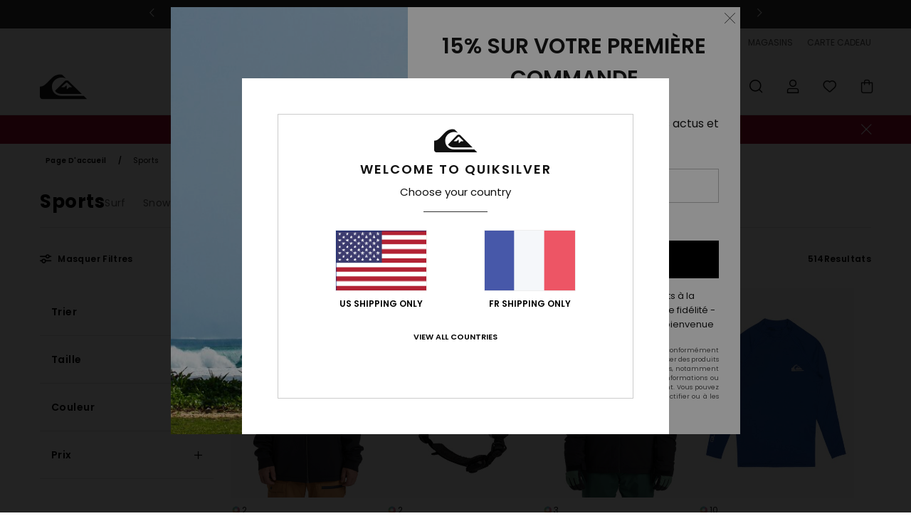

--- FILE ---
content_type: text/html; charset=utf-8
request_url: https://www.google.com/recaptcha/api2/anchor?ar=1&k=6LepBh4hAAAAAHd8_Xj86p5hzQIG6kwGduGD7Gpg&co=aHR0cHM6Ly93d3cucXVpa3NpbHZlci5mcjo0NDM.&hl=en&v=PoyoqOPhxBO7pBk68S4YbpHZ&size=invisible&anchor-ms=20000&execute-ms=30000&cb=fko26ttjnm1w
body_size: 48815
content:
<!DOCTYPE HTML><html dir="ltr" lang="en"><head><meta http-equiv="Content-Type" content="text/html; charset=UTF-8">
<meta http-equiv="X-UA-Compatible" content="IE=edge">
<title>reCAPTCHA</title>
<style type="text/css">
/* cyrillic-ext */
@font-face {
  font-family: 'Roboto';
  font-style: normal;
  font-weight: 400;
  font-stretch: 100%;
  src: url(//fonts.gstatic.com/s/roboto/v48/KFO7CnqEu92Fr1ME7kSn66aGLdTylUAMa3GUBHMdazTgWw.woff2) format('woff2');
  unicode-range: U+0460-052F, U+1C80-1C8A, U+20B4, U+2DE0-2DFF, U+A640-A69F, U+FE2E-FE2F;
}
/* cyrillic */
@font-face {
  font-family: 'Roboto';
  font-style: normal;
  font-weight: 400;
  font-stretch: 100%;
  src: url(//fonts.gstatic.com/s/roboto/v48/KFO7CnqEu92Fr1ME7kSn66aGLdTylUAMa3iUBHMdazTgWw.woff2) format('woff2');
  unicode-range: U+0301, U+0400-045F, U+0490-0491, U+04B0-04B1, U+2116;
}
/* greek-ext */
@font-face {
  font-family: 'Roboto';
  font-style: normal;
  font-weight: 400;
  font-stretch: 100%;
  src: url(//fonts.gstatic.com/s/roboto/v48/KFO7CnqEu92Fr1ME7kSn66aGLdTylUAMa3CUBHMdazTgWw.woff2) format('woff2');
  unicode-range: U+1F00-1FFF;
}
/* greek */
@font-face {
  font-family: 'Roboto';
  font-style: normal;
  font-weight: 400;
  font-stretch: 100%;
  src: url(//fonts.gstatic.com/s/roboto/v48/KFO7CnqEu92Fr1ME7kSn66aGLdTylUAMa3-UBHMdazTgWw.woff2) format('woff2');
  unicode-range: U+0370-0377, U+037A-037F, U+0384-038A, U+038C, U+038E-03A1, U+03A3-03FF;
}
/* math */
@font-face {
  font-family: 'Roboto';
  font-style: normal;
  font-weight: 400;
  font-stretch: 100%;
  src: url(//fonts.gstatic.com/s/roboto/v48/KFO7CnqEu92Fr1ME7kSn66aGLdTylUAMawCUBHMdazTgWw.woff2) format('woff2');
  unicode-range: U+0302-0303, U+0305, U+0307-0308, U+0310, U+0312, U+0315, U+031A, U+0326-0327, U+032C, U+032F-0330, U+0332-0333, U+0338, U+033A, U+0346, U+034D, U+0391-03A1, U+03A3-03A9, U+03B1-03C9, U+03D1, U+03D5-03D6, U+03F0-03F1, U+03F4-03F5, U+2016-2017, U+2034-2038, U+203C, U+2040, U+2043, U+2047, U+2050, U+2057, U+205F, U+2070-2071, U+2074-208E, U+2090-209C, U+20D0-20DC, U+20E1, U+20E5-20EF, U+2100-2112, U+2114-2115, U+2117-2121, U+2123-214F, U+2190, U+2192, U+2194-21AE, U+21B0-21E5, U+21F1-21F2, U+21F4-2211, U+2213-2214, U+2216-22FF, U+2308-230B, U+2310, U+2319, U+231C-2321, U+2336-237A, U+237C, U+2395, U+239B-23B7, U+23D0, U+23DC-23E1, U+2474-2475, U+25AF, U+25B3, U+25B7, U+25BD, U+25C1, U+25CA, U+25CC, U+25FB, U+266D-266F, U+27C0-27FF, U+2900-2AFF, U+2B0E-2B11, U+2B30-2B4C, U+2BFE, U+3030, U+FF5B, U+FF5D, U+1D400-1D7FF, U+1EE00-1EEFF;
}
/* symbols */
@font-face {
  font-family: 'Roboto';
  font-style: normal;
  font-weight: 400;
  font-stretch: 100%;
  src: url(//fonts.gstatic.com/s/roboto/v48/KFO7CnqEu92Fr1ME7kSn66aGLdTylUAMaxKUBHMdazTgWw.woff2) format('woff2');
  unicode-range: U+0001-000C, U+000E-001F, U+007F-009F, U+20DD-20E0, U+20E2-20E4, U+2150-218F, U+2190, U+2192, U+2194-2199, U+21AF, U+21E6-21F0, U+21F3, U+2218-2219, U+2299, U+22C4-22C6, U+2300-243F, U+2440-244A, U+2460-24FF, U+25A0-27BF, U+2800-28FF, U+2921-2922, U+2981, U+29BF, U+29EB, U+2B00-2BFF, U+4DC0-4DFF, U+FFF9-FFFB, U+10140-1018E, U+10190-1019C, U+101A0, U+101D0-101FD, U+102E0-102FB, U+10E60-10E7E, U+1D2C0-1D2D3, U+1D2E0-1D37F, U+1F000-1F0FF, U+1F100-1F1AD, U+1F1E6-1F1FF, U+1F30D-1F30F, U+1F315, U+1F31C, U+1F31E, U+1F320-1F32C, U+1F336, U+1F378, U+1F37D, U+1F382, U+1F393-1F39F, U+1F3A7-1F3A8, U+1F3AC-1F3AF, U+1F3C2, U+1F3C4-1F3C6, U+1F3CA-1F3CE, U+1F3D4-1F3E0, U+1F3ED, U+1F3F1-1F3F3, U+1F3F5-1F3F7, U+1F408, U+1F415, U+1F41F, U+1F426, U+1F43F, U+1F441-1F442, U+1F444, U+1F446-1F449, U+1F44C-1F44E, U+1F453, U+1F46A, U+1F47D, U+1F4A3, U+1F4B0, U+1F4B3, U+1F4B9, U+1F4BB, U+1F4BF, U+1F4C8-1F4CB, U+1F4D6, U+1F4DA, U+1F4DF, U+1F4E3-1F4E6, U+1F4EA-1F4ED, U+1F4F7, U+1F4F9-1F4FB, U+1F4FD-1F4FE, U+1F503, U+1F507-1F50B, U+1F50D, U+1F512-1F513, U+1F53E-1F54A, U+1F54F-1F5FA, U+1F610, U+1F650-1F67F, U+1F687, U+1F68D, U+1F691, U+1F694, U+1F698, U+1F6AD, U+1F6B2, U+1F6B9-1F6BA, U+1F6BC, U+1F6C6-1F6CF, U+1F6D3-1F6D7, U+1F6E0-1F6EA, U+1F6F0-1F6F3, U+1F6F7-1F6FC, U+1F700-1F7FF, U+1F800-1F80B, U+1F810-1F847, U+1F850-1F859, U+1F860-1F887, U+1F890-1F8AD, U+1F8B0-1F8BB, U+1F8C0-1F8C1, U+1F900-1F90B, U+1F93B, U+1F946, U+1F984, U+1F996, U+1F9E9, U+1FA00-1FA6F, U+1FA70-1FA7C, U+1FA80-1FA89, U+1FA8F-1FAC6, U+1FACE-1FADC, U+1FADF-1FAE9, U+1FAF0-1FAF8, U+1FB00-1FBFF;
}
/* vietnamese */
@font-face {
  font-family: 'Roboto';
  font-style: normal;
  font-weight: 400;
  font-stretch: 100%;
  src: url(//fonts.gstatic.com/s/roboto/v48/KFO7CnqEu92Fr1ME7kSn66aGLdTylUAMa3OUBHMdazTgWw.woff2) format('woff2');
  unicode-range: U+0102-0103, U+0110-0111, U+0128-0129, U+0168-0169, U+01A0-01A1, U+01AF-01B0, U+0300-0301, U+0303-0304, U+0308-0309, U+0323, U+0329, U+1EA0-1EF9, U+20AB;
}
/* latin-ext */
@font-face {
  font-family: 'Roboto';
  font-style: normal;
  font-weight: 400;
  font-stretch: 100%;
  src: url(//fonts.gstatic.com/s/roboto/v48/KFO7CnqEu92Fr1ME7kSn66aGLdTylUAMa3KUBHMdazTgWw.woff2) format('woff2');
  unicode-range: U+0100-02BA, U+02BD-02C5, U+02C7-02CC, U+02CE-02D7, U+02DD-02FF, U+0304, U+0308, U+0329, U+1D00-1DBF, U+1E00-1E9F, U+1EF2-1EFF, U+2020, U+20A0-20AB, U+20AD-20C0, U+2113, U+2C60-2C7F, U+A720-A7FF;
}
/* latin */
@font-face {
  font-family: 'Roboto';
  font-style: normal;
  font-weight: 400;
  font-stretch: 100%;
  src: url(//fonts.gstatic.com/s/roboto/v48/KFO7CnqEu92Fr1ME7kSn66aGLdTylUAMa3yUBHMdazQ.woff2) format('woff2');
  unicode-range: U+0000-00FF, U+0131, U+0152-0153, U+02BB-02BC, U+02C6, U+02DA, U+02DC, U+0304, U+0308, U+0329, U+2000-206F, U+20AC, U+2122, U+2191, U+2193, U+2212, U+2215, U+FEFF, U+FFFD;
}
/* cyrillic-ext */
@font-face {
  font-family: 'Roboto';
  font-style: normal;
  font-weight: 500;
  font-stretch: 100%;
  src: url(//fonts.gstatic.com/s/roboto/v48/KFO7CnqEu92Fr1ME7kSn66aGLdTylUAMa3GUBHMdazTgWw.woff2) format('woff2');
  unicode-range: U+0460-052F, U+1C80-1C8A, U+20B4, U+2DE0-2DFF, U+A640-A69F, U+FE2E-FE2F;
}
/* cyrillic */
@font-face {
  font-family: 'Roboto';
  font-style: normal;
  font-weight: 500;
  font-stretch: 100%;
  src: url(//fonts.gstatic.com/s/roboto/v48/KFO7CnqEu92Fr1ME7kSn66aGLdTylUAMa3iUBHMdazTgWw.woff2) format('woff2');
  unicode-range: U+0301, U+0400-045F, U+0490-0491, U+04B0-04B1, U+2116;
}
/* greek-ext */
@font-face {
  font-family: 'Roboto';
  font-style: normal;
  font-weight: 500;
  font-stretch: 100%;
  src: url(//fonts.gstatic.com/s/roboto/v48/KFO7CnqEu92Fr1ME7kSn66aGLdTylUAMa3CUBHMdazTgWw.woff2) format('woff2');
  unicode-range: U+1F00-1FFF;
}
/* greek */
@font-face {
  font-family: 'Roboto';
  font-style: normal;
  font-weight: 500;
  font-stretch: 100%;
  src: url(//fonts.gstatic.com/s/roboto/v48/KFO7CnqEu92Fr1ME7kSn66aGLdTylUAMa3-UBHMdazTgWw.woff2) format('woff2');
  unicode-range: U+0370-0377, U+037A-037F, U+0384-038A, U+038C, U+038E-03A1, U+03A3-03FF;
}
/* math */
@font-face {
  font-family: 'Roboto';
  font-style: normal;
  font-weight: 500;
  font-stretch: 100%;
  src: url(//fonts.gstatic.com/s/roboto/v48/KFO7CnqEu92Fr1ME7kSn66aGLdTylUAMawCUBHMdazTgWw.woff2) format('woff2');
  unicode-range: U+0302-0303, U+0305, U+0307-0308, U+0310, U+0312, U+0315, U+031A, U+0326-0327, U+032C, U+032F-0330, U+0332-0333, U+0338, U+033A, U+0346, U+034D, U+0391-03A1, U+03A3-03A9, U+03B1-03C9, U+03D1, U+03D5-03D6, U+03F0-03F1, U+03F4-03F5, U+2016-2017, U+2034-2038, U+203C, U+2040, U+2043, U+2047, U+2050, U+2057, U+205F, U+2070-2071, U+2074-208E, U+2090-209C, U+20D0-20DC, U+20E1, U+20E5-20EF, U+2100-2112, U+2114-2115, U+2117-2121, U+2123-214F, U+2190, U+2192, U+2194-21AE, U+21B0-21E5, U+21F1-21F2, U+21F4-2211, U+2213-2214, U+2216-22FF, U+2308-230B, U+2310, U+2319, U+231C-2321, U+2336-237A, U+237C, U+2395, U+239B-23B7, U+23D0, U+23DC-23E1, U+2474-2475, U+25AF, U+25B3, U+25B7, U+25BD, U+25C1, U+25CA, U+25CC, U+25FB, U+266D-266F, U+27C0-27FF, U+2900-2AFF, U+2B0E-2B11, U+2B30-2B4C, U+2BFE, U+3030, U+FF5B, U+FF5D, U+1D400-1D7FF, U+1EE00-1EEFF;
}
/* symbols */
@font-face {
  font-family: 'Roboto';
  font-style: normal;
  font-weight: 500;
  font-stretch: 100%;
  src: url(//fonts.gstatic.com/s/roboto/v48/KFO7CnqEu92Fr1ME7kSn66aGLdTylUAMaxKUBHMdazTgWw.woff2) format('woff2');
  unicode-range: U+0001-000C, U+000E-001F, U+007F-009F, U+20DD-20E0, U+20E2-20E4, U+2150-218F, U+2190, U+2192, U+2194-2199, U+21AF, U+21E6-21F0, U+21F3, U+2218-2219, U+2299, U+22C4-22C6, U+2300-243F, U+2440-244A, U+2460-24FF, U+25A0-27BF, U+2800-28FF, U+2921-2922, U+2981, U+29BF, U+29EB, U+2B00-2BFF, U+4DC0-4DFF, U+FFF9-FFFB, U+10140-1018E, U+10190-1019C, U+101A0, U+101D0-101FD, U+102E0-102FB, U+10E60-10E7E, U+1D2C0-1D2D3, U+1D2E0-1D37F, U+1F000-1F0FF, U+1F100-1F1AD, U+1F1E6-1F1FF, U+1F30D-1F30F, U+1F315, U+1F31C, U+1F31E, U+1F320-1F32C, U+1F336, U+1F378, U+1F37D, U+1F382, U+1F393-1F39F, U+1F3A7-1F3A8, U+1F3AC-1F3AF, U+1F3C2, U+1F3C4-1F3C6, U+1F3CA-1F3CE, U+1F3D4-1F3E0, U+1F3ED, U+1F3F1-1F3F3, U+1F3F5-1F3F7, U+1F408, U+1F415, U+1F41F, U+1F426, U+1F43F, U+1F441-1F442, U+1F444, U+1F446-1F449, U+1F44C-1F44E, U+1F453, U+1F46A, U+1F47D, U+1F4A3, U+1F4B0, U+1F4B3, U+1F4B9, U+1F4BB, U+1F4BF, U+1F4C8-1F4CB, U+1F4D6, U+1F4DA, U+1F4DF, U+1F4E3-1F4E6, U+1F4EA-1F4ED, U+1F4F7, U+1F4F9-1F4FB, U+1F4FD-1F4FE, U+1F503, U+1F507-1F50B, U+1F50D, U+1F512-1F513, U+1F53E-1F54A, U+1F54F-1F5FA, U+1F610, U+1F650-1F67F, U+1F687, U+1F68D, U+1F691, U+1F694, U+1F698, U+1F6AD, U+1F6B2, U+1F6B9-1F6BA, U+1F6BC, U+1F6C6-1F6CF, U+1F6D3-1F6D7, U+1F6E0-1F6EA, U+1F6F0-1F6F3, U+1F6F7-1F6FC, U+1F700-1F7FF, U+1F800-1F80B, U+1F810-1F847, U+1F850-1F859, U+1F860-1F887, U+1F890-1F8AD, U+1F8B0-1F8BB, U+1F8C0-1F8C1, U+1F900-1F90B, U+1F93B, U+1F946, U+1F984, U+1F996, U+1F9E9, U+1FA00-1FA6F, U+1FA70-1FA7C, U+1FA80-1FA89, U+1FA8F-1FAC6, U+1FACE-1FADC, U+1FADF-1FAE9, U+1FAF0-1FAF8, U+1FB00-1FBFF;
}
/* vietnamese */
@font-face {
  font-family: 'Roboto';
  font-style: normal;
  font-weight: 500;
  font-stretch: 100%;
  src: url(//fonts.gstatic.com/s/roboto/v48/KFO7CnqEu92Fr1ME7kSn66aGLdTylUAMa3OUBHMdazTgWw.woff2) format('woff2');
  unicode-range: U+0102-0103, U+0110-0111, U+0128-0129, U+0168-0169, U+01A0-01A1, U+01AF-01B0, U+0300-0301, U+0303-0304, U+0308-0309, U+0323, U+0329, U+1EA0-1EF9, U+20AB;
}
/* latin-ext */
@font-face {
  font-family: 'Roboto';
  font-style: normal;
  font-weight: 500;
  font-stretch: 100%;
  src: url(//fonts.gstatic.com/s/roboto/v48/KFO7CnqEu92Fr1ME7kSn66aGLdTylUAMa3KUBHMdazTgWw.woff2) format('woff2');
  unicode-range: U+0100-02BA, U+02BD-02C5, U+02C7-02CC, U+02CE-02D7, U+02DD-02FF, U+0304, U+0308, U+0329, U+1D00-1DBF, U+1E00-1E9F, U+1EF2-1EFF, U+2020, U+20A0-20AB, U+20AD-20C0, U+2113, U+2C60-2C7F, U+A720-A7FF;
}
/* latin */
@font-face {
  font-family: 'Roboto';
  font-style: normal;
  font-weight: 500;
  font-stretch: 100%;
  src: url(//fonts.gstatic.com/s/roboto/v48/KFO7CnqEu92Fr1ME7kSn66aGLdTylUAMa3yUBHMdazQ.woff2) format('woff2');
  unicode-range: U+0000-00FF, U+0131, U+0152-0153, U+02BB-02BC, U+02C6, U+02DA, U+02DC, U+0304, U+0308, U+0329, U+2000-206F, U+20AC, U+2122, U+2191, U+2193, U+2212, U+2215, U+FEFF, U+FFFD;
}
/* cyrillic-ext */
@font-face {
  font-family: 'Roboto';
  font-style: normal;
  font-weight: 900;
  font-stretch: 100%;
  src: url(//fonts.gstatic.com/s/roboto/v48/KFO7CnqEu92Fr1ME7kSn66aGLdTylUAMa3GUBHMdazTgWw.woff2) format('woff2');
  unicode-range: U+0460-052F, U+1C80-1C8A, U+20B4, U+2DE0-2DFF, U+A640-A69F, U+FE2E-FE2F;
}
/* cyrillic */
@font-face {
  font-family: 'Roboto';
  font-style: normal;
  font-weight: 900;
  font-stretch: 100%;
  src: url(//fonts.gstatic.com/s/roboto/v48/KFO7CnqEu92Fr1ME7kSn66aGLdTylUAMa3iUBHMdazTgWw.woff2) format('woff2');
  unicode-range: U+0301, U+0400-045F, U+0490-0491, U+04B0-04B1, U+2116;
}
/* greek-ext */
@font-face {
  font-family: 'Roboto';
  font-style: normal;
  font-weight: 900;
  font-stretch: 100%;
  src: url(//fonts.gstatic.com/s/roboto/v48/KFO7CnqEu92Fr1ME7kSn66aGLdTylUAMa3CUBHMdazTgWw.woff2) format('woff2');
  unicode-range: U+1F00-1FFF;
}
/* greek */
@font-face {
  font-family: 'Roboto';
  font-style: normal;
  font-weight: 900;
  font-stretch: 100%;
  src: url(//fonts.gstatic.com/s/roboto/v48/KFO7CnqEu92Fr1ME7kSn66aGLdTylUAMa3-UBHMdazTgWw.woff2) format('woff2');
  unicode-range: U+0370-0377, U+037A-037F, U+0384-038A, U+038C, U+038E-03A1, U+03A3-03FF;
}
/* math */
@font-face {
  font-family: 'Roboto';
  font-style: normal;
  font-weight: 900;
  font-stretch: 100%;
  src: url(//fonts.gstatic.com/s/roboto/v48/KFO7CnqEu92Fr1ME7kSn66aGLdTylUAMawCUBHMdazTgWw.woff2) format('woff2');
  unicode-range: U+0302-0303, U+0305, U+0307-0308, U+0310, U+0312, U+0315, U+031A, U+0326-0327, U+032C, U+032F-0330, U+0332-0333, U+0338, U+033A, U+0346, U+034D, U+0391-03A1, U+03A3-03A9, U+03B1-03C9, U+03D1, U+03D5-03D6, U+03F0-03F1, U+03F4-03F5, U+2016-2017, U+2034-2038, U+203C, U+2040, U+2043, U+2047, U+2050, U+2057, U+205F, U+2070-2071, U+2074-208E, U+2090-209C, U+20D0-20DC, U+20E1, U+20E5-20EF, U+2100-2112, U+2114-2115, U+2117-2121, U+2123-214F, U+2190, U+2192, U+2194-21AE, U+21B0-21E5, U+21F1-21F2, U+21F4-2211, U+2213-2214, U+2216-22FF, U+2308-230B, U+2310, U+2319, U+231C-2321, U+2336-237A, U+237C, U+2395, U+239B-23B7, U+23D0, U+23DC-23E1, U+2474-2475, U+25AF, U+25B3, U+25B7, U+25BD, U+25C1, U+25CA, U+25CC, U+25FB, U+266D-266F, U+27C0-27FF, U+2900-2AFF, U+2B0E-2B11, U+2B30-2B4C, U+2BFE, U+3030, U+FF5B, U+FF5D, U+1D400-1D7FF, U+1EE00-1EEFF;
}
/* symbols */
@font-face {
  font-family: 'Roboto';
  font-style: normal;
  font-weight: 900;
  font-stretch: 100%;
  src: url(//fonts.gstatic.com/s/roboto/v48/KFO7CnqEu92Fr1ME7kSn66aGLdTylUAMaxKUBHMdazTgWw.woff2) format('woff2');
  unicode-range: U+0001-000C, U+000E-001F, U+007F-009F, U+20DD-20E0, U+20E2-20E4, U+2150-218F, U+2190, U+2192, U+2194-2199, U+21AF, U+21E6-21F0, U+21F3, U+2218-2219, U+2299, U+22C4-22C6, U+2300-243F, U+2440-244A, U+2460-24FF, U+25A0-27BF, U+2800-28FF, U+2921-2922, U+2981, U+29BF, U+29EB, U+2B00-2BFF, U+4DC0-4DFF, U+FFF9-FFFB, U+10140-1018E, U+10190-1019C, U+101A0, U+101D0-101FD, U+102E0-102FB, U+10E60-10E7E, U+1D2C0-1D2D3, U+1D2E0-1D37F, U+1F000-1F0FF, U+1F100-1F1AD, U+1F1E6-1F1FF, U+1F30D-1F30F, U+1F315, U+1F31C, U+1F31E, U+1F320-1F32C, U+1F336, U+1F378, U+1F37D, U+1F382, U+1F393-1F39F, U+1F3A7-1F3A8, U+1F3AC-1F3AF, U+1F3C2, U+1F3C4-1F3C6, U+1F3CA-1F3CE, U+1F3D4-1F3E0, U+1F3ED, U+1F3F1-1F3F3, U+1F3F5-1F3F7, U+1F408, U+1F415, U+1F41F, U+1F426, U+1F43F, U+1F441-1F442, U+1F444, U+1F446-1F449, U+1F44C-1F44E, U+1F453, U+1F46A, U+1F47D, U+1F4A3, U+1F4B0, U+1F4B3, U+1F4B9, U+1F4BB, U+1F4BF, U+1F4C8-1F4CB, U+1F4D6, U+1F4DA, U+1F4DF, U+1F4E3-1F4E6, U+1F4EA-1F4ED, U+1F4F7, U+1F4F9-1F4FB, U+1F4FD-1F4FE, U+1F503, U+1F507-1F50B, U+1F50D, U+1F512-1F513, U+1F53E-1F54A, U+1F54F-1F5FA, U+1F610, U+1F650-1F67F, U+1F687, U+1F68D, U+1F691, U+1F694, U+1F698, U+1F6AD, U+1F6B2, U+1F6B9-1F6BA, U+1F6BC, U+1F6C6-1F6CF, U+1F6D3-1F6D7, U+1F6E0-1F6EA, U+1F6F0-1F6F3, U+1F6F7-1F6FC, U+1F700-1F7FF, U+1F800-1F80B, U+1F810-1F847, U+1F850-1F859, U+1F860-1F887, U+1F890-1F8AD, U+1F8B0-1F8BB, U+1F8C0-1F8C1, U+1F900-1F90B, U+1F93B, U+1F946, U+1F984, U+1F996, U+1F9E9, U+1FA00-1FA6F, U+1FA70-1FA7C, U+1FA80-1FA89, U+1FA8F-1FAC6, U+1FACE-1FADC, U+1FADF-1FAE9, U+1FAF0-1FAF8, U+1FB00-1FBFF;
}
/* vietnamese */
@font-face {
  font-family: 'Roboto';
  font-style: normal;
  font-weight: 900;
  font-stretch: 100%;
  src: url(//fonts.gstatic.com/s/roboto/v48/KFO7CnqEu92Fr1ME7kSn66aGLdTylUAMa3OUBHMdazTgWw.woff2) format('woff2');
  unicode-range: U+0102-0103, U+0110-0111, U+0128-0129, U+0168-0169, U+01A0-01A1, U+01AF-01B0, U+0300-0301, U+0303-0304, U+0308-0309, U+0323, U+0329, U+1EA0-1EF9, U+20AB;
}
/* latin-ext */
@font-face {
  font-family: 'Roboto';
  font-style: normal;
  font-weight: 900;
  font-stretch: 100%;
  src: url(//fonts.gstatic.com/s/roboto/v48/KFO7CnqEu92Fr1ME7kSn66aGLdTylUAMa3KUBHMdazTgWw.woff2) format('woff2');
  unicode-range: U+0100-02BA, U+02BD-02C5, U+02C7-02CC, U+02CE-02D7, U+02DD-02FF, U+0304, U+0308, U+0329, U+1D00-1DBF, U+1E00-1E9F, U+1EF2-1EFF, U+2020, U+20A0-20AB, U+20AD-20C0, U+2113, U+2C60-2C7F, U+A720-A7FF;
}
/* latin */
@font-face {
  font-family: 'Roboto';
  font-style: normal;
  font-weight: 900;
  font-stretch: 100%;
  src: url(//fonts.gstatic.com/s/roboto/v48/KFO7CnqEu92Fr1ME7kSn66aGLdTylUAMa3yUBHMdazQ.woff2) format('woff2');
  unicode-range: U+0000-00FF, U+0131, U+0152-0153, U+02BB-02BC, U+02C6, U+02DA, U+02DC, U+0304, U+0308, U+0329, U+2000-206F, U+20AC, U+2122, U+2191, U+2193, U+2212, U+2215, U+FEFF, U+FFFD;
}

</style>
<link rel="stylesheet" type="text/css" href="https://www.gstatic.com/recaptcha/releases/PoyoqOPhxBO7pBk68S4YbpHZ/styles__ltr.css">
<script nonce="VrWmoAmURVAtJcMR_0BlsA" type="text/javascript">window['__recaptcha_api'] = 'https://www.google.com/recaptcha/api2/';</script>
<script type="text/javascript" src="https://www.gstatic.com/recaptcha/releases/PoyoqOPhxBO7pBk68S4YbpHZ/recaptcha__en.js" nonce="VrWmoAmURVAtJcMR_0BlsA">
      
    </script></head>
<body><div id="rc-anchor-alert" class="rc-anchor-alert"></div>
<input type="hidden" id="recaptcha-token" value="[base64]">
<script type="text/javascript" nonce="VrWmoAmURVAtJcMR_0BlsA">
      recaptcha.anchor.Main.init("[\x22ainput\x22,[\x22bgdata\x22,\x22\x22,\[base64]/[base64]/[base64]/[base64]/[base64]/[base64]/KGcoTywyNTMsTy5PKSxVRyhPLEMpKTpnKE8sMjUzLEMpLE8pKSxsKSksTykpfSxieT1mdW5jdGlvbihDLE8sdSxsKXtmb3IobD0odT1SKEMpLDApO08+MDtPLS0pbD1sPDw4fFooQyk7ZyhDLHUsbCl9LFVHPWZ1bmN0aW9uKEMsTyl7Qy5pLmxlbmd0aD4xMDQ/[base64]/[base64]/[base64]/[base64]/[base64]/[base64]/[base64]\\u003d\x22,\[base64]\\u003d\x22,\x22azhudUHDsi/DjkvCucK9wrHCl0HDp8OdZcKLZ8O9ChwbwropHk8LwrMowq3Cg8O0wrJtR3/DucO5wpvCo3/Dt8OlwphfeMOwwrlEGcOMXS/CuQVgwr1lRn3DuD7CmT/CoMOtP8KPC27DrMOGwpjDjkZSw6zCjcOWwr/CksOnV8KSDUldMMKlw7hoDSbCpVXCqUzDrcOpK00mwplEUAFpbMKmwpXCvsOUUVDCnwgXWCwzKn/DlV8YLDbDj1bDqBpeDF/Cu8OQwojDqsKIwpHCoXUYw53CpcKEwpcKN8OqV8Kiw6AFw4RKw4vDtsOFwoVIH1Nga8KLWgQCw755wpRTfiliew7CukHCn8KXwrJHAi8fwqDCgMOYw4oWw7rCh8OMwrUwWsOGT2rDlgQ6anLDiFfDvMO/wq0EwrhMKSRRwofCniJfR1lWYsORw4jDtirDkMOAC8O7FRZWQ2DCiH7CrsOyw7DCizPClcK/JcK+w6cmw5XDjsOIw7xTL8OnFcOow4DCrCVQJwfDjBnCsG/DkcKzQsOvIRAnw4B5BEDCtcKPAMK0w7clwoQ2w6kUwobDhcKXwp7DjmcPOVbDt8Oww6DDjcORwrvDpCVywo5Zw6PDsWbCjcO/VcKhwpPDpMKQQMOgc1MtB8O/[base64]/wrl/V8OkwpnCuQwrwq57CT5TwovCimLDtsK9RMOjw53DozokcyPDmTZAVlbDrGV8w6IsYMOrwrNnT8KOwoobwoAUBcK0JMKrw6XDtsK+wr4TLlfDpEHCm1UZRVIew6oOwoTCosKxw6Q9YMOow5PCvDLCkSnDhmvCp8Kpwo9fw5bDmsOPZMOrd8KZwoo1wr4zOT/DsMO3wrDCosKVG17DncK4wrnDpicLw6E8w7U8w5FdNWhHw47DhcKRWxhgw59bUR5AKsKzaMOrwqceX3PDrcOpemTCslsSM8OzHVDCicOtIMKbSDBDelLDvMKxe2ROw4rChhTCmsOrMxvDrcKgHm5kw7NNwo8Xw48gw4NnfsOGMU/DqsKjJMOMDUFbwp/DrwnCjMOtw61Jw4wLX8Ohw7Rgw51QwrrDtcObwr8qHnVZw6nDg8KAfsKLcgbCnC9EwoHCqcK0w6AWNh55w6fDtsOufSN2wrHDqsKBd8Oow6rDsG9kdU/Ch8ONf8K6w43DpCjCucO7wqLCmcOrVkJxY8K2wo8mwqLCssKywq/CmCbDjsKlwokLasOQwo1oAMKXwqJkMcKhOsKpw4ZxDcKbJ8ONwr/DuWUxw5pAwp0hwpcTBMOyw61Zw74Uw41HwqfCvcO1wrNGG0LDr8KPw4otSMK2w4ggwp49w7vCjEvDnEpZwrfDoMOUw4Zhw7MwA8K5e8KTw4XCjSTCuUHDmVHDicKeT8OyQ8KoEcKENsOuw7dTw7vCicKkw7LCk8KDw5nDlcOXHCsdw5BPR8OGNh/DoMKeSHvDmT8YeMK3KcKsQsK9wpx1w6czw6h1w5ZOKnsufQnChH9Bwr/Cu8KPcgLDvi7DqcKDwrFKwpXDvGfCr8OjL8KzFCYjPMOicMKtHBHDlEnDuVBwVcKrw5TDrcKkworDoh7DsMOVw77Dh2DDp11Bw5oIw5Qvwo9Swq3DvcK4w4DDvsOIwpA8XiUAc1bCosOAwoEnbcKvb0sHw4oLw6jDsMKAwpIPw4tqwpzCoMOEw7bDnsO8w4ojAX/DhUvCnh4pw7daw5RUw77DsHAqwp8qYcKZeMODwozCvxBjBsO7AMKyw4Nvw4djw4wmw5DDk3U4woFEHB5hCsOEasOswrPDpyEbSMKcJlV9DF95CTcAw6bCgcKfw5JLw4xFFwpOccKdw5tdw4ccwq7Cki9iw5/CmkkwwqbCvxgRHiQwehtCVAx+w4kFScKdasKHMD3DvHTCnsKSwqw+dhHCgmxvwpPCvMOXwr3DiMKDw4bDq8O5wqwYw7/ChTjChsKOaMO/[base64]/DicKaDcOBwoHCvMKFw4LCqhrDqcOHLUF9XWDCn2RBwrFKwrc6w6HCrlt7C8KdUcOeIcORwrcGb8Olwp7CpsKBHjTDiMKZw5E1L8KxU05uwq5oLcONYC4xbHsQw6cMZTdoWsOhccOHccOvwoPCrMO/w5B2w6AcUcOXwoFPZHYGwrfDuHk8G8OfR24nwpTDgsKgw7lLw5jCpMKsVMOHw4bDjTrCssONF8Omw4zDjG/[base64]/DisK7UTNhw54PcMKow5N5w4jDugLDl3DDmX7DrSAgwptvHBHCj0jDnsK0w44OVm/Ds8K2SzA6wpPDo8Kkw4zDthhvbMOawqtfwqYgM8OQMsOKR8KwwoQYNMObC8OyTsO/wobCjcKQWx4xeiFqNwZ4wppfwrPDlMKldsOZRVTDqsK8SX0UZMO1L8OUw6fCiMKUNh9jw7nDrg/[base64]/[base64]/DrcOIGy4MMgvDrcOEw5xURcOBwp/Dl1MVw6rDiATDjMKPJ8KUw65CLU05Ci5EwotsJw7Dn8KjDMOufMK8S8O3wqnDo8KXXm5/LAbCiMO0R1DClF/DjFMBw7hYW8O2wrFiwpnCvVxow6/Dr8KTwqhaYMKTwofCnlrDncKuw7hCLHoMwqTCl8Oqw6DCkQIwDmxNHEXCksKewqrCiMO/wrVUw5k3w6rCmsOaw514OFnCvkPDk253f3nDoMKkHcKcFhF0w7HDmRZmVSTDp8KHwp8eQ8Owaw5nC0ZMwrlxwo/CvsOQw5jDpANVw5/CqcOCw6TCpzMuXCxGwrvClG1ywoQ+OcK/c8OtcxdawrzDqsOOVwVLQh/Do8O0RA3DtMOiWytkWTUrw5V1AXfDicKtRcKiwq8owqbDsMKgOULCv0NZdjFwMcKrw7nDs3XCscOIwp1gfmNVwqtyK8K6d8O2wqtlcVEMa8KCwqsjOS99OD/Drh7Du8ORIMOPw5gOw7FoVsKvw7o7M8ODwpxFRyrDucKUAcKTw6nDvsKfwp/CtirCqcOsw41SXMOvfMOUPwbCrwnDg8OCCXjCkMKmNcOEQhvDlMOXNUYHw5PDnsKxJ8O4OwbCmj7DkMOwwr7ChkkfX3UhwpEkwpQxwpbCn0bDpMKMwpfDpAUQLyAXwrY+BlQLWDzDg8OODMK1KhRbHiTDv8KgHELCucK3TkDDqMO4CsOxwoELwrACeDnCicKgwp/[base64]/CqinCqMKowr0WwojCh3PDhCsWdsO3w7/CuMKNOQTCr8KEwrAMwpLDlSXCvcOwL8OowqLDhcKKwqMDJMOXOMOuw7HDiyrCiMODw7zDvV7DgGs/[base64]/DiWjDqExjwpcfw6rDrXUFwrENw4bCunTCmAJTCkBWTiZxwpfDk8OUN8KIRT8BOcO/wqrCvMOzw4bCk8OzwowfIwTDqR1Dw4VMacOvwoDDjW7DpcKiwqMsw6XCl8KMUgfCvcKPw43DkWEAODLCksOtwp5PAX9gVcOJwojCusOXFlkdwr3Ct8Orw4TCrsK0wpodLcOZSsO2w5U9w5jDhlgsexprRsO+bmPDrMOeWiAvw6vCisKMwo1LKRnDsT7Cv8OEDMOeRT/Cgi9ew44EEV/DrsOFRsKME1tmUMKcD3cCwocaw6LCt8O9YxPCi3RqwqHDhsOXwr5BwpXDnMOHwqvDl2rDoC9nw7bCucK8wqQ1Hl9Jw5RCw6Jgw5HClmp3XH/[base64]/[base64]/ChMKpNMOeH8OJUsOwwpdzwqRsKGXCicOFWMOyFCpJXMKZIsK2w7rCp8Osw5hxZ1nCn8KDwplzS8OQw5/[base64]/CvsK7woxTwohnc8KGwog2wrTCr8K1w48uKgMkbxrChcK5DwzDl8Oww7nChMOEw5ZZecKLa1hqLQPDkcOaw6hpCSbDpMKOwoFeYUJWwpI+SUPDtxLCsxcfw5/DkGrCj8KPBMK0w64vw4cuZCFBZRB+wq/Dlj9QwrXCpDLDjA46Rm3CvcOabl3CjMOfbMO7w5o/w57Cgy1BwpAEw71+w4DCrsKdW0HCiMK9w5PDkDHDucOfw5rCk8KJeMK2wqTDswAvacOCw55XRWAXwoPCmB7DkwpaOX7CqkrDoXJdbcOdNz9hwoorw5EOwrfCgRbCiQrDkcO7O3BCWcKsag3DrS4oCGohwqPDs8OiMRFnV8KnHsKPw5w7wrfDh8O/[base64]/DrsOMw4t7AsOBw6otB8KWw6JPwqolAkbDr8KuP8OtR8OrwrjDqsKKwo1+ZV0Bw63Dv3xqdWXCmcOHGhFHwrjDqsKSwooja8OFM3lHM8KRCMO6w7rCl8K5G8OXwrLDi8OiMsK9HsOzUnJgw4gWfxQGQcOGfmdhUg3CtcKlw7wAXEJOFMKuw6vCqi8KDB9fBsKpw7/[base64]/DmrCi8OowrVUdcKlPjlmCMOZw6ZNwo5WecO8HcOiwqFdwog6w7nDlMO8eRfDjMOkwpUeLzbDsMKsE8OAR3rChW/[base64]/[base64]/[base64]/DhnLCjsKuwqI9w7zDpMK0KcO+woJPwrrCoygzw5HDhEvDihYgw6dOw6FjWcKlUMO4U8KwwoVGw5fDu0Fcw6rCtDtjw7p0w7FDEsKNwp87J8KQH8Oowp9aCMKbIWnCiVrCtsKDw44VKcO7wo7Dr2/DtsKDVcOcPsKNwop4DTF5w6RswpjCgcONwqN/w5JbGGg6JT7CsMKBSMKZw7nCmcKxw7FLwos2EcKZMyDCo8O/w6/Cs8OGwqIxcMKDRxvCu8KFwrrDm11QOMOHLCbCqFrCtsOyAEcyw5oEOcKowpfCoFMpFzRNwq/ClxfDs8KDw5LDvRfCucOHDBPDimJyw5cBw7HCiWDDsMOZwqTCpMKKbgYBIcO5AW8IwpHCqMO7ZH4Mw7oWw6/CpcOaZgU9WsO+w6YaBsKxYwUvw4HClsOgwrhDEsOQZ8KAw78Vw7smPcOnw40ywprCusOCBxXDrcKdwpo5wpclwo3DvcKbNnoYG8OPC8OyC0zDnRjCk8KcwpMDw4tLwpfChw4Gc3TCs8KIw7vDp8KUw4TCoTwBO00bwo8Lw6vCvWVTKGXCo1/DgsODwoDDvgvCh8OkK2TClcOnawnDlsOnw6UsVMOyw7LCt2PDscOxMsKlZsOxwrbDkFXCtcKAX8O7w57DvSVyw4h6XMOaw4zDn2ZlwrIAwqbCpmbDhD0Ww6LCjnLCmy5RC8O/fj3DumxpJMOaNF8DW8OdLMKdFSzCoSXClMO4bWYFw4RGwphEKcOjw4nCu8KbV37CjcOTw6kBw7UzwoJTcy/CgcOxwogiwr/DjQXCqSbCvsOpHsKpTiRkWApVwrrDsTkZw7vDnsKywoDDtxZDB0nCncOJWMKqw6NZBlcDUsOnaMKSIHp4cHXCoMOxd0Mjw5FGwqp5K8KBw7LCqcO4NcOvw6w0ZMO8wqXCm0jDuDpLG3wLMMO6w75Iw69ZVHsow5HDnU/CqMOUJMOvWR3CoMOlw5oEwphMJcOWLi/[base64]/Du8OwwqtLEsKGXsOcGWIuW8Omw5LDqcKVwqMpwo/CqmTDhcO5IXTDhMKqUwBpwqrDvsObwr0SwrDDgRXCmsKUw7BAwpjCl8K/PcK7wookXm4vEX7DqsKyQ8KEwrvCvnLDoMOUwqDCvMOkwoDDijAEJz7ClCjDonMZWAF4wqonbMKYSgtQw5rDu0vDhBHDmMK/OMK8w6E1R8OAw5DDomLDuHcLw7LCvMOiS3cUw4/CpAFzZ8KsB3fDj8OaBMOAwoMMwr8vwoI/[base64]/DpMKDRsOkw6J9w4/CiHkLHSAhO3UpFkjCuMOwwpAHTSzDkcOLL0TCtE5OwqPDqMKdwpnCj8KcYxJgBhFudXMwcQfDsMOnfRItwpLCghDCq8O5SnZLw7Qaw4p8wpXCtcKtw7h/[base64]/GsKCQMKhw5ojXcOhw79CF3oRwrrDt8KCHHPChsOGwonDosOsThN5w4NNNjFZLQbDti9CVH9bwrfChWY4bSR8c8OEwq/Dn8KnwqbDqVRsFCzCqMKRI8KEOcO7w5HCmhU9w5c6WHLDrV4awo3Cpiw+w5HDi2TCkcO7TcOYw7JKw5oVwr8mwpU7wr9cw73CvhIDAsOBVsK/BirCvkvClH0FfDgewqMSw5ALw6R1w71Aw6TCgsKzdMKZwo/CnRN6w6YZwonCvAwowrJAw7rDrsOHHTXDgi0UBMKAwr53w6E6w5vCgmHDosKRw5c3MlBZwrsGw5lWw5EuSlwQwoTDj8KrFMOiw5rCmUUMwqFiVhtAw6jCqMOBw7B2wq3ChjpNw5LCkV9uUMKRRMOXw77CkVxtwqvCtD4/JHfCnBM1w4Izw5TDojJjwpYxaSrCs8Knw5vDpnzDt8KcwoQGTMOgdsOobk4VwpjDkXDCssKLWWN7O3VoVC7Cnls/[base64]/DocOmIBBlShgMwpAXT8K/w6jDsg4iwrrCjy4RPBfDhMO5w4zChMO7wplAwoXDmQFpwqrCmsOcCMKNwog/wp7DoBXCusOAfDo2E8KUwr8URE8Qw5EeFR0FNsOCGsOtw6fDscOAJjY/Fhk5fcKQw6kRwqZEaRDCnR93w5/DnXdXw70Jw43CsHo2QWvCmMOyw4p/McOVwrTCiinDgcO5wrHDucOif8O+w6PCjmg0wrBqZ8Kow4LDq8OGBnMsw63DmXXCt8O0Ah7DjsOGw7TDkcOmwonCnj3CmsKLwpnCh2gBRGgAVGNpKsOpZkE0dFkjIgzDowPCn2QpwpXDjS9nG8Okw59CwpvDti3Cni3Dt8Kkw6w4LE4pFcOdSRbDn8O/KSvDpsO2w7dmwossJcOWw5VfecOodAZlQsOEwrXDuT96w5fCjwjDv0PCoXPDpMOBw5Vlw57CgyHDiBJow5MxwpzDpsOowos0SFPCi8K0MT8tVjtBw60yJ2zDpsOpXMKEWHpCw5w/wrRCFMOKe8Odw7rCkMOfw4/DgH0Se8KNRCXCllILFxMnw5VXf3VVVcKsP09/[base64]/[base64]/Dg8Oiwq/Dm3cRw4bDhlIvbVhfwr1cR8KtwpbCmGrDnlHChsOjw7AGwodvXMOUw7DCuDo8w59YOUACwrhsNiM+YXpww4FIUcKnEcKGDFAFRcKlbzHCsyTCjSzDicKBwqTCr8KhwodZwpsvZMKtXcKvBBQIw4dawq1mchjDoMK8cWh9wrHCjm/[base64]/[base64]/DoMKUw4k3BsOTO0DDpEVUwoNOS8OmPT58asOOw7dSU1zCh0nDln/CsVHChXJlwp4sw4DChDvCpThPwoFuw4PCuzvDocOmEHXDn1PCtcO/[base64]/bsKhwrxZwq/[base64]/CnC7CjcOJQUd2wpfCggDDhn4Vw5dEw43CvcOQwrpsXcKYf8K6fMOCwrsewqbDm0AWf8O1C8KHw7TClsK0wq/DqMKbWMKVw6bCo8Olw4zCrsKGw4YewoZPUQMUIcKywpnDq8OIB2h0KlsFw6w8RzDCrcOfD8Kew7rCpMOywqPDksOnBcOxLSXDl8KvGsOjayLDoMKSwqt1wrHDl8OVw7TDryjClmjDr8ORGjvDs0PClGJrwq/DpsOgwrw7wrDCnMKvKMK/wpvCucKtwp1UdsKDw63Dhz7DmGbDuzvDlkDDjsOJTsOEwqHDnsOhw77DmcO9w4DCtnDCq8OOfsOPUgHDjsOOP8KNwpUmO0BFEcKkU8K4dAsHcUjCmMKXwpTCm8OYwqwCw6EcEATDmSjDnG/DucOvwoTCgGMXwrkwZWAWwqDDjinDkHxCK1fCrBNew6zCgxzChMKOw7HDnynCsMKxwrtow5d1wq1nwoLDu8Oxw7rChj53MgtaZjkow4DDpcOawq/Ck8Kuw5TDlELCvCoTbg9VD8KUK1vDvzc5wrbCv8KvE8OtwqJbAcOSwqHCqMKvwq4lw5fDq8OUw6HDqcK6Y8KnenLCp8Kjw5DCnRPDhzbDksKXwoTDujZxwqYowqdlwr3ClsK7dT8ZHAnDksO/LmrCucOvw6vDoD1vwqfDt0DCksKvwqbCuRHCuB0vX20Owr/DuWLDu2tbcsKNwokhRD3DtRYQccKVw4nDsFR/wpzCu8O5azfCs2/DqsKMbcO3YWDDp8O+HjUIcG8GQU9RwovCty3CjC1twq7CkjPCm1ZfXsKUw73DhxrDrz4DwqjDiMOaHFLCosO4QMKdKFVrMGnDpAkbwoYCwpjChl/DtS90wp3DjMK/PsKzaMKtwqrDosKHw4QtDMORBsO0KnrCvlvCm1sXVxXCqsOOw54DaXchwrrDtmxsZSnCmVFAAcK0XF9sw7zCjgvDv3h6w4cpwoUNBGjCh8OAHUcYVDBiwqXCuhtTw5XCi8KIVxzDvMKUw63DqFPDkmbCkcKNwrHCiMKQw5gQZ8O7wo3Cux7CvV/CikbCrz1BwrZow63DhwjDjgcwLsKAfcK0wqJqw7thO13CsDBGwrBKRcKKOA1gw4UPwrMRwqVkw6zChsOWw47Dr8KowoYbw4siw5LDksO0eBLCp8KAMcK2wo4QUsKCU1hrw5R5wpvDlcK/MlFDwrI4w6jDnmFgw7hwPC9dBMKnLgvDiMOJw7nCtz7ChFspeUAIOcK7EMO7wrnCuiFZbFXCm8OrCMOKb0hoFytSw7HCtWAMDjAkw7vDtMOew7dkwqDDs1whRhstwqnDujZHwqfCq8KSw4oFwrIMDF3DssOAdsOIw6UkA8Kvw4d2bC/Du8OOTsOgRMOlUBTCk2XCnwrDt2PCucKlA8KeMsO+FBvDlTTDuSzDpcOawozDqsK/[base64]/CmkFOccOcUFJxfMKWwq7Dty/CjRMvw4VpwqbDg8Kzwog7QMKZw6prw7BHMgkKw5FMD30fwqjDtw7DhsKZIsOZGMOkEmwvACJFw5LCssO9wpA/[base64]/CjsO9wq7ClcOFGXsOB8Ktw7dHwrciSmjCiyHCicKUwo3DtsOKMsKfw4DCgMOYHhJxTgF2DMKHUsKEw7rCm2zCljErwpPCrcK7woXDnRrDl3TDrD/ChFjCjGhaw74rwqkjwohIwrrDuy4Qw4R6worCvMOTAsODw4wiLcKEw4bDok3ClUheT3RzJ8OVZFbDncK4w41mfwLCicKYJcOGIhIsw5J2aU5IKDY0wqxFaWUDw5svw4VrQsOaw4tmccOOwrfCl1JhFMK2wqzCrcOvUMOpYcOYV33DosK8woYHw6h8wppdbcOpw4tgw6/Cr8K+PsK4LWrCv8Kwwp7Do8K0ccKDJcOEw5AJwrI6TGEVwpbClsOXwoLCu2rDn8Olw7klw7TDvGjDnzoqOMKWwonCkhQMCFfChgEVQ8KQAMKoJcKeDBDDkAlXwrPCicKhFwzCh1I1OsOJAMKdwoc7aGXDsCFhwoPCpj54wrHDgE8ZfsKZYMK/HlvClcOpwr/DpQDCgWglJ8ORw5vDp8OfJhrCr8KeA8Oxw64+eX7DgVsDw5PDiVFRw5Rlwo1zwqHCkcKfwoPCsQIQw57DqikrHsKXZisRdcOZIXNnw4U0wrE4CRvDikDCh8OAw7Rdw5HDsMKDw5JUw41vw7N+wp3Cv8OLRsOOMy9hEwjCu8KIwokrwo3DjsKvwqc/[base64]/[base64]/CsAhsOwZvQsOSw6vDksKvwoPDhTAbNMO3AVDCm0klwotLwpnCqsKWBiVdJcORTsOkbBvDiQrDocKyC1JyQ30QwpLDrG7DpVTCiBzDmMOTMMK5C8KswpjCg8OxFT1OwqjCl8OdOQF1w53DrMOFwrvDkcOiR8KVTGpWw4otwosDwpDCncO/wo4PC1jChsKTw71eai0RwrkJNMKvQCXChFFDakBOw4NQU8OlY8KZw4Uyw7t6VcKCUDQ0wpdewrPCj8Otdjonw5TCsMKAwozDgsO9GXLDvWcBw7bDlRIkfsObMW8AcGfDsBPCrDVkw5U+H0cwwqxjd8KST397woXDmBDDncOsw6Fkw5rCs8O7wrjCjGYTLcKdw4HCncO/XMKsUw3CjhfDoVrDusOOVsKTw5QTwqnDhkIUwpFBw7XCr2o5w5TDsk/DuMOJw7/Cs8KQFcK6HkJKw6TDhxR7CMKewrEBwq9Sw6hFKR8Jc8Kzw7R5IzYmw7ZPw4DDmFIFe8O0URAKEl7CrnHDhidzwpd+w47DtsOCB8KkVGx4WsO6PMKmwpYZwqx9Pg3DiCtdLMKAaE7CjC/Co8ODwrQzQMKdc8OYwotkwrlAw4zDvB13w4s9woRXUMOqAgY2w7LDgcOOJArDq8Kgwol2wpYNwplALwDDnHrDvC7Dul4BcB1reMOgGsKCw6lRNR/[base64]/CusO/FDLDkFpoC8OSEQXDkkQGB8OFwoLDncOkwpDCi8OFHkLDvsOiw5Ahw5bCgGTDqWxqwpvDiCxnwq3Ch8K6B8KPwpPDmsKQLTo4w5XCrE44csO0w4wKTsOmw4MeV19qJMOtfcKJUmbDlDZowot/w6vDosKbwo5FVMO2w6HCsMOAw7jDt37DpB9KwrfCksKWwr/[base64]/CqApFw6ZwLsKzIsKyPMKPW0IRwp82woFfw5Qkw7xJw4/DkgEBTnA3GsKKw6s2KMOhw4PDgMOYDMOew6/DrWIZX8OwPsOmSX7Dn3kmwqRgwqnCpGRnEQduw5DDpGYuwpAoOMO7PsK5AARLbCVCwprCj0ZVwovDoWHCs2PDlsKSc1LCkQ5THMOWw7d/[base64]/Dk8KiJF7ClCvCjcKSwplZF8OSw7TCs8KQdMKXMUHDi8K0wr85wpnCkMKqw5rDjX/Cj1Exw6UNwqsVw7DCqMKQwoDDvsOBbsKFPsOhw7RVw6TCqsKrwotJw5vCoj1zYsKYDsOmR3zCn8KDPH7CvMOrw48bw7J4w7w3IsOVYcKRw6Ykw5bCjnHCisOzwpTCisK3SzcBwpEJXMKPbMKwX8KGYsOYWg/[base64]/CscOJwofDhsKDw6BsacKZScKUw7XDtCXCisOtwqcUPVY+c0nDqsK6FxE3NsK/WmfCjcOgwr7Dsjk6w7zDgVTCtk7Cmj9lA8KWwqXCnllzwpfCrwBdwpHCoH7DicK6LkZmw5jDvMKswo7CgkjCu8K8AMOuRF0BGDUDQ8OYwqTCk0t6YAnDrcOxwpbDscO+U8KHw6VtVDzCssOsYi4HwrrCisO7w4ZXw5UGw43CjsOYX0c4JsOgMMOWw77CoMO/WsKUw7QANcKkwoDDlARad8KMS8OmA8O8McO/Ly7DisOYZVtMFTBgwoplAjRYIMKSwqxBXQZGw4ogw6rCvQ7DggtOwplOLzrCtcKdw74pHMObw480w7TDil/CvRRUcl/ChMKWP8O8F0jDqlrDtTUpwqzDhRFLAcKmwrVaDSzDqMO+wqLDucOuw77Dt8OvXcOET8KcFcOrN8O/w69nNMK0WDEHwqnDs3TDssKOZMOUw6lmTsO7QcOEw4taw6sJworCgsKQBQHDpSHCiSgLwqTCpFbCvsOgcMOjwrUIMsK9By9vwoore8OYTj9BHRZuwpvCisKNw73DtX8qf8K8wqZeP1fCrCgTWcOJa8KIwpJbwo1Dw6hiwrLDnMK9McOaS8KUwo/[base64]/CsW5Uw5NCRcO4I8KBYMKmBXjDriV0MXwAT8OwIiA+w5/CvV3DhMOlw4PCu8KAdhwtw41kw5dYfUwIw67DhD7Co8KoLwzDrj3Cl03CtcKmAQYrKCsWwoXCgMKtFMK4wp7CicKgJMKqc8OnfC/[base64]/DpSdqfz/DqsO5w75uc8K0OwUTw452fsOWwq9nw7vCpyweYMOPwrJRacKWw78vRGV9w6YUwr8UwqzDjsKQw4zDlFRDw4sdw5PDvwIub8OjwoNzecK+P0zDpwbDrUBIS8KAX1/Cug9kFcKoJMKGw4XCnRrDpiIAwr4Lwo59w4ZCw6TDocK2w4vDmsK5ZDnDmSspQm0LCBlYwrFBwoAMwrZWw4khCwPCti7CnMKpwoUFw4J/w4/Dgmkdw4vCsjDDhcKJw4zCsVXDvxjCnsONBCR6LcOSw5xYwpHCu8OWwr0YwpRBw4kBaMOuwqvDtcKgC1TCgsOxwpUTw6nDlzwow6zDisOqfXFgbAPCjmB+bMOaCFLDrMK4w7/CrivCr8KLw4bDk8OowrQqQsKyLcKGMcOPwovDkGJSw4dAw6HCjDomGsKdNMKreCnDowcJYcOGwr/DgsKlTXEKA2vCkmnCmHbCr24yGMOsZsOcBG/ClnbCvznDrH7DkcK3dsOfwq3Cn8O6wo5xMBDDusOwLsOZwqrCk8KwHMKhZyJLShPCrcOdP8KsHUodwq9Nw6nDsmkRw4/[base64]/CrcOFPVrCnxLCr8Onwr3ComM6bGcsw6HDh0PCtC5KLXFww77Dijd+CiVtHsOedMKWBxTDlsKHRsO6w7ckZW0+wo3Cq8OGfsKKBSACBcOPw7fCiB3Cs0w9wrvDm8OPwp/CjcOmw4DDrcKKwqIhw6/Dj8KaOcKkworCvBR2wpklVkfCg8KUw67Dt8KoKcOoWHrDg8OSQB3DtmTDpcODw64sUsKNw4TDgXHCksKLdg9rMMKLYcOdw6nDscK5wpU3wqzCvkAmw53DsMKtw79cUcOqS8KuSFDCjMKEB8OjwoosDGsbbMKew5odwpx/O8KfLcK9w5LCnAXCrcKMKsO4TlHCq8O4QcKYHMOCwol+wpXCl8KYfz4kY8OuehkPw6NTw5ERfxAae8OWFAVidsORJgbDlH/[base64]/[base64]/EcOvFH9EwoXCsT7DiMKuwrHDmcKgEcKqUEYpB18YZVwVwosUBS7ClMOHw4goIUdZw700ARvCoMKzwp3DpmDDisOiIcOTHMK2w5QvJ8O7RwQkaVJ5XT/DmVbDjcKvcsKUw5bCsMKjcgzCrsK6Sg7Dj8KTewN/X8KufMO9w77Dsw7DhMOtw6/Dl8K4woTDnk9BJA4Wwo4+SS3DkMKSwpQIw4oqwo4swpjDtsO1EBB6w7h8w7fCtDnDvcOcKMOLIcO6wqbCmsK9bURlwrQSQi4CA8KRw77CsgvDk8KNwpwgTMKYMTYRw63DkljDiSDCrmDCrcO/wqVhTMOswqnCtMK1EsKHwqdCw67CsW/DuMODK8K4wol3wphJU0syw4TCjcKcaGlGwqRLw6nCv3Zlw7k/HDspwq0Fw7HCi8OPCUwYbTXDncOBwpV+WsKowqrDvcOJG8KgScOUCsKtYzPChsKtw4nDmsOtJ0gVbFXCsX1mwo7DpQ/CssO9EsOJDMO5YEBUJsOnwpnDhMO5w7diLsODT8KgeMOpDsKRwplowpkgw6rCol0NwoXDrn5CwrzCsxdJw6HDk2JZfGN+RsKUw6ZXPsK0J8OOLMOBXsOlDnN0woJ8MU7DiMO3wrfCklPCp3hNw7pbMsKkO8K2wonCq09jfcO6w7jCngd0w4HCg8OgwrBuw6jCjcOCAD/Ck8KWZTkswqnCnMKdwoViwo4Cw6XClV1VwpDDjW53w6HCv8OpCsKewocLfcK+wq4Bw7Eyw5nDsMO/w4dxAMO2w4nChMKlw74uwrvDr8ONw6fDjDPCsBUVUTzDpV1EdTdELcOiXMOHw5A/wrx4w77DtzUdw6s2wqzDnQTCjcKqwqHCs8OFUcOpw4B0wrV5F2pCH8Kuw4IQw5rDu8OhwrDCk27Dv8O4ETI3T8KfCjB5ShYdWRnCrDYQw7/Cn2cNDMKFAMOWw4LCi37CsnVmw5AeZ8OWIzZYwqF4P3jDmsKqw7Byw5B3dEfDqVQoccKhw6FJLsO7KmnCnMKnwo/[base64]/DnztYe8OdbsKtwr7Cr8KMw6TCjlAxb8KrwqMKbMO/[base64]/A0luw407w6bCscOrwrXCrsKNw7PCm8KGwoF0w4wZASgvwr0QacOvw6rDsgwjFh8MeMOEwpjCmsOEd3/Cq0vDkjo9A8KPw4bCj8KAwrPCghw9woLCiMKfc8O5wqhENlbCp8K7ZyU5wq7DijHDm2FRwoFjWlJpUzrCh0XCrsO/NSXDisOKwoYwMcKbwrjCn8OnwoHCmcKVwqrCm0/Dh17Dt8OWeV/[base64]/wolAwqNgXsKzwrsgwqBhw4nChx/DncOkQMKMwrV7wpVPw4DCoAkAw6fCt13CtsKFw64tawBbw7HDjCd4wp5ubsOJw4vCqRdNw53DhMOGMMKTAyDCmSTCsXVXwoxtwpYVNMObdk5cwo7CssOPwqbDg8O/w53DmcOvb8KOPcKEwqLCscKGw5zDgcKTCMKGw4cRw5A1Y8O5w7PDsMO6w5vDkcOcwoTCvykwwprDqGBTVnLCpTbCmi8gwojCrsOpbMO/[base64]/wpUYewM2WRXCthwjw4HDs1PDgMKDT3vDt8OIC8ORw5fCm8OtXMKPCsOrQ2/DhcKzMy1Pw7EjWsKTDcOwworDuh83aGHDoU54w61Yw4JafQs+QcOAasKEwp8lw7kvw41/fcKiwp5Yw7BIa8KEDcK9wrQnw5nCtMO3MQVGHWzCksO6wozDs8OFw7PDssKOwr5cBXXDhcOnfsO9w4LCtCkVXcKjw4d9GmTCr8O6wrrDhj/CoMKpCDTDqyDCgkZOZcOzKAPDgsOaw54vwobCnl8cL0U+S8K1wodNcsKwwqpDTl3CpcOwIkjCj8KZw5AIw77Dt8KTw5hqPyZ5w6HCkh9/w7U1X3gmw5PDiMKKw4HDqMOwwqUKwprClgozwqPCncK6LMOrw55CRMOcRD3CinnCs8Kew4vCjl9NSMObw4AsOVAlVEjDhcOMe23DgcOwwqJ2w5pRUFHDiVwzwqPDq8OEwqzClMO6w6FrZyYkEmg7YR/CuMOzakF9w5zCllnCh3oZwrQQwrxnwr/Dv8OwwoF3w7XCmMOhwo/DoxLCljrDqixWwqpgJHXCmcOAw5PCjMK+w4bChsKicMKgc8KBw4zCvkTCj8OLwqZJwoLCpHFVw4HDmMKUGHwuwrPCpyDDm1/CgsK5wo/CrGJRwodhwqfCp8O9NsKSZcO7VHpjCy0ZVMK8wqkYw7gjW1FwZMOIMmMkLR3DhRtgSMO0CDU7IMKCKmzDm1rClX4dw6ZGw4/DicOBw7hHwrPDg2QaJDM6wpbDvcOaw7bCpmfDjTjCj8OowpMVwrnDhhpIw7vCqV7DoMO5w6zCiGYqwqIHw4Uiw7jDllfDmmjDsWvCt8KCIwrCtMKRw5jCoQYxw5YtfMKiwqwIfMK/[base64]/[base64]/ChsK1wrsOwp55w4bDlMKcL8KjSMKfRD3Ds8Kzw7IjJHjCr8KKMFDDu3zDjVXCvVQtbyzCtSDDnmxfBmJyb8OkZsOYw5BcKHfCnjNDEsKfTTBcw6EzwrnDr8OiBsOnwrfCoMKvwqFhw7puDcKdNU/DnMOEC8ObwoDDmlPCpcO8wrgwKsOhCSjCrsO2OSJcGcOsw6jCqR/DmsKeNEoiwr/DinLCqsOKwojDoMO1VSnDicKswqfDvHvCoEQJw6XDtsKawp09w5I2wprCocO+w6TCrALCh8K2wpfDvy9Lw6k8wqQJw7HDtcKDc8Kuw5ErOsOrb8Ktej3CqcK+wowPw5TCpTzCjDQTVDTCuxstwrLDtgp/[base64]/ClcO/E8OQw4gFw74Dw5MYRENrbTzDsC9nUcKrwrZZazPDjMOeJkFbw4AlTMOOT8OPaS54w7I/McO/[base64]/E8K7wo5Lw55rMWrCi8OywpfCvcO/wr/Dt8O4wrPDoUjDn8Kpwo98wqgzw6zDtBXCrTvCqC0RU8OUw6FFw4jCiTPDjW3CkT0EN2TDv1jCvWI/wosCXGfCtsOTw5fDicO/wrFlIsK9MMOIBcOOAsK+woUkw4YfJMO9w78owp3Dm20UIcOjXcOQO8K3SDPCtMK0OjHDpcO0wrPCt0nDuS8AfsKzwozCvRRBdEZsw7vChcOWwod7wpY2w7fDgxwMw47CkMOvwooVMk/DpMKWcmVXG1DDpcK/w7tIw6VBFMKEdkfCrFR8b8Kkw6fClWMqJQcgw67Cjg9aw5M1w4LCvXvDlEYhIMKobHTCusO6wp9gaA/DuBnCn21SwrfDnsOJUsOJw6Akw5fDgMK1RG8qKcKQw67ClsK4MsO3dQXCihcBYcOdw5jCuj1pw4gAwoFRV1fDhcO7WjPDoAMgWcOMwp8zYHfCpnfDgcK6w57DjhDCsMKqw6ZPwqPDhxMxIXIxGWppw4cDw7bDmS3Cr0DCqlZiw78/MUYpZhPDg8O+HsOKw4wwXggFbznDp8KAehxsBF5xZMOLXsOVCAplBC7ClsOuDsKQOkVTWiZuDzI+wrvDuiFfMsOsw7LCjXLDnRN4woVawqVQAxQKw6LCkwHClUzDncO+w4pcw7JLZ8OBw5cDwofCk8KVan/DgsO5FsKpC8K/wrXDu8OYw43CgxrCsTIFUB7CgSclX2vCoMK6w7YTwo7CkcKZwp3DgwQUwpQVEHDDriw/wr/DiiXCj24lwqLDpHHDhBjCjsKtw4FYM8O+MsOGw5/DksKXLlYiw4XCrMOpIEVLRsOBcU7Dnh4EwqzDv1RqPMOLwooCTzzDj2N6w7bCiMOIwpkxwrNEwrfDtsOHwqFEERHCthI/wp9Rw4XDrsO/ccKswqLDtsOuCFZfw5gmFsKCPQvDt3Z5LA7Cn8KFCXPDucO7wqHDqwtHw6HDvMO7wplFw7jCsMOEwoTCvcK5KcOpTE5BF8KxwpoUGGnCssO8w4rCgkfDh8KJw77CgMK0FVVeNQPCrinCm8KBBhDDizDClA/Dt8OJwqlbwoZpw6/Cs8K0wpbDnsKaf2LDlsKNw7xCRigmwos7fsOiasKQNsKVw5FIwrnDhsKew6RDaMO5w7jDkS18w4nDjcOTB8KswpRvK8OlbcK5XMKoa8OWwp3DsBTDgsO/LcOdWEbCsj/DvwsOwqlYwp3CrFzCpy3Ct8KdaMKuMi/[base64]/DulA0ND3CjcO5SMO7w77Co8OkY8KMw7/CuMOCw5ZUL0UwahIqaiUyw5XDtcO0wqjDvkApXxI3wonCnDhMW8OmE2ZARsOcAVspWgTCscO+wrAlKWzCrELDrX3CtMO+QMO1wqc3YsOcw5LDmWHCizjCvCPDvsOOIUUlwoVowo7CoULCjzscw4ARKi5/[base64]/[base64]/Cvy/[base64]/wp9Vw6VrU8OicS9swpHDrVTDnMOiwrTCtMO+wrRFODbCgkAkwqvCncOfwoghwqgrwqTDhVnDpmXCg8KjW8KDw7I1Rx5QW8OGfsOCQD80dnFCJMOVNsOECsKMw5RZCyBGwobCsMK5SsOYA8O5w47CscKnw7TClUjDlVUadMO/AsKQPcOxKsOvB8KfwoBiwr9TwrfDsMOBTw1hSMKMw4XCuFXDhVV4OcKuBB4CCRLDnmEbPXXCgA\\u003d\\u003d\x22],null,[\x22conf\x22,null,\x226LepBh4hAAAAAHd8_Xj86p5hzQIG6kwGduGD7Gpg\x22,0,null,null,null,0,[21,125,63,73,95,87,41,43,42,83,102,105,109,121],[1017145,217],0,null,null,null,null,0,null,0,null,700,1,null,0,\[base64]/76lBhnEnQkZnOKMAhmv8xEZ\x22,0,0,null,null,1,null,0,1,null,null,null,0],\x22https://www.quiksilver.fr:443\x22,null,[3,1,1],null,null,null,1,3600,[\x22https://www.google.com/intl/en/policies/privacy/\x22,\x22https://www.google.com/intl/en/policies/terms/\x22],\x22ff+MbCBOQbv1Uu+cm9KO4bvubDaKklnDH2KiDQcLeQc\\u003d\x22,1,0,null,1,1769080415875,0,0,[209,116,246],null,[231,199],\x22RC-zr23hsft3tHrSg\x22,null,null,null,null,null,\x220dAFcWeA6tUvFV-Y68QhdiQ6WhFS8irJf3SW3XchPzsd902EliHB_NHDr2BlutwmRt0KtJBe9hrsYoLpkY2_KrlcNEOWOaTaIgNA\x22,1769163215813]");
    </script></body></html>

--- FILE ---
content_type: text/javascript; charset=utf-8
request_url: https://p.cquotient.com/pebble?tla=aahh-QS-FR&activityType=viewCategory&callback=CQuotient._act_callback0&cookieId=abRfTmXinqzjtobfZ42pcxsxL2&userId=&emailId=&products=id%3A%3A3616751204771%7C%7Csku%3A%3A%3B%3Bid%3A%3A3616751180495%7C%7Csku%3A%3A%3B%3Bid%3A%3A3616751190166%7C%7Csku%3A%3A%3B%3Bid%3A%3A3616751973875%7C%7Csku%3A%3A%3B%3Bid%3A%3A3616751181010%7C%7Csku%3A%3A%3B%3Bid%3A%3A3613379704737%7C%7Csku%3A%3A%3B%3Bid%3A%3A3616750090276%7C%7Csku%3A%3A%3B%3Bid%3A%3A3616751180785%7C%7Csku%3A%3A%3B%3Bid%3A%3A3616751188187%7C%7Csku%3A%3A%3B%3Bid%3A%3A3616751180730%7C%7Csku%3A%3A%3B%3Bid%3A%3A3616751181140%7C%7Csku%3A%3A%3B%3Bid%3A%3A3616751180433%7C%7Csku%3A%3A%3B%3Bid%3A%3A3616751180419%7C%7Csku%3A%3A%3B%3Bid%3A%3A3616751190647%7C%7Csku%3A%3A%3B%3Bid%3A%3A3613379705185%7C%7Csku%3A%3A%3B%3Bid%3A%3A3613379703860%7C%7Csku%3A%3A%3B%3Bid%3A%3A3616751314913%7C%7Csku%3A%3A%3B%3Bid%3A%3AEQYLW03064%7C%7Csku%3A%3A%3B%3Bid%3A%3A3616751180839%7C%7Csku%3A%3A%3B%3Bid%3A%3A3616751314852%7C%7Csku%3A%3A%3B%3Bid%3A%3A3616751181522%7C%7Csku%3A%3A%3B%3Bid%3A%3A3616751180402%7C%7Csku%3A%3A%3B%3Bid%3A%3A3616751314067%7C%7Csku%3A%3A%3B%3Bid%3A%3A3613377191409%7C%7Csku%3A%3A%3B%3Bid%3A%3A3616751315101%7C%7Csku%3A%3A%3B%3Bid%3A%3A3616750090566%7C%7Csku%3A%3A%3B%3Bid%3A%3A3616750853147%7C%7Csku%3A%3A%3B%3Bid%3A%3A3613378451267%7C%7Csku%3A%3A%3B%3Bid%3A%3A3616751315866%7C%7Csku%3A%3A%3B%3Bid%3A%3A3616751313466%7C%7Csku%3A%3A%3B%3Bid%3A%3A196752371366%7C%7Csku%3A%3A%3B%3Bid%3A%3A3616751379394%7C%7Csku%3A%3A%3B%3Bid%3A%3A3613373025746%7C%7Csku%3A%3A%3B%3Bid%3A%3A3616751304778%7C%7Csku%3A%3A%3B%3Bid%3A%3A3616751307595%7C%7Csku%3A%3A%3B%3Bid%3A%3A196752370970%7C%7Csku%3A%3A%3B%3Bid%3A%3A3616751318331%7C%7Csku%3A%3A%3B%3Bid%3A%3A3616751313152%7C%7Csku%3A%3A%3B%3Bid%3A%3AEQYLW03063%7C%7Csku%3A%3A%3B%3Bid%3A%3A3616751318423%7C%7Csku%3A%3A%3B%3Bid%3A%3A3616751185858%7C%7Csku%3A%3A%3B%3Bid%3A%3A196752372226%7C%7Csku%3A%3A%3B%3Bid%3A%3A196752371694%7C%7Csku%3A%3A%3B%3Bid%3A%3A3616751204832%7C%7Csku%3A%3A%3B%3Bid%3A%3A3616751307007%7C%7Csku%3A%3A%3B%3Bid%3A%3A3616751190296%7C%7Csku%3A%3A%3B%3Bid%3A%3A3616751188149%7C%7Csku%3A%3A%3B%3Bid%3A%3A3616751188293%7C%7Csku%3A%3A&categoryId=sports&refinements=%5B%7B%22name%22%3A%22Category%22%2C%22value%22%3A%22sports%22%7D%5D&personalized=false&sortingRule=quiksilver-categories&realm=AAHH&siteId=QS-FR&instanceType=prd&queryLocale=fr_FR&locale=fr_FR&referrer=&currentLocation=https%3A%2F%2Fwww.quiksilver.fr%2Fsports%2F%3Fstart%3D96%26sz%3D48&ls=true&_=1769076816545&v=v3.1.3&fbPixelId=__UNKNOWN__
body_size: 269
content:
/**/ typeof CQuotient._act_callback0 === 'function' && CQuotient._act_callback0([{"k":"__cq_uuid","v":"abRfTmXinqzjtobfZ42pcxsxL2","m":34128000},{"k":"__cq_seg","v":"0~0.00!1~0.00!2~0.00!3~0.00!4~0.00!5~0.00!6~0.00!7~0.00!8~0.00!9~0.00","m":2592000}]);